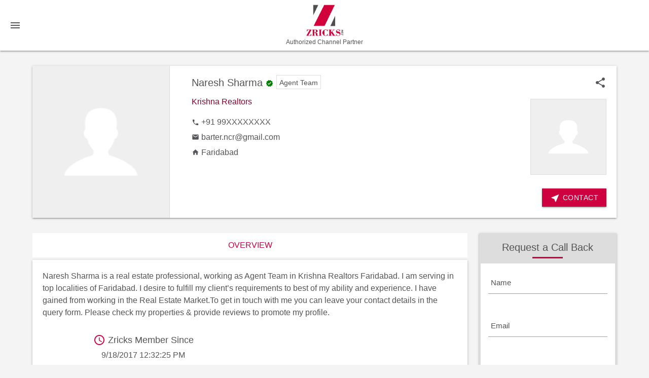

--- FILE ---
content_type: text/html; charset=utf-8
request_url: https://www.zricks.com/profile/barterncr
body_size: 53097
content:
<!DOCTYPE html>
<html lang="en">
<head>
    <meta charset="utf-8" />
    <meta name="viewport" content="width=device-width, initial-scale=1.0" />
    <title>Naresh Sharma – Zricks.com</title>

    <meta name="description" content="Naresh Sharma works in Krishna Realtors, Mumbai. View Naresh Sharma Profile, Properties, Reviews, Contact details &amp; Agent details at Zricks.com" />
    <meta name="keywords" content="Naresh Sharma, Naresh Sharma  Mumbai, Naresh Sharma properties, Naresh Sharma  profile, Naresh Sharma Reviews, Naresh Sharma contact details, Naresh Sharma Krishna Realtors" />


    <link rel="manifest" href="/manifest.json">


    <meta name="theme-color" content="#cf003f">
    <link rel="apple-touch-icon" href="/images/logo192.png">
    <link rel="icon" type="image/png" href="/images/zrickfevicon.png" />
    <!--Import materialize.css-->
    <link rel="stylesheet" href="/css/materialize.min.css">
    <link rel="stylesheet" href="/css/site.css?v=29042025" />

    <style>

        select:hover {
            display: block !important;
        }
    </style>

    <script type="application/ld+json">


        {"@context":"https://schema.org","@type":"Organization","url":"http://www.zricks.com","logo":"http://www.zricks.com/img/logo.png","sameAs":["https://www.facebook.com/zricksdotcom","https://www.linkedin.com/company/zricks-com","https://twitter.com/zricksdotcom","https://www.youtube.com/user/Zricksdotcom","https://plus.google.com/+Zricksdotcom","https://www.instagram.com/zricksdotcom","https://in.pinterest.com/zricksdotcom"],"contactPoint":[{"@type":"ContactPoint","telephone":"+911244058121","contactType":"customer service"}]}
    </script>

    <script src="/js/jquery-3.6.0.min.js"></script>
    <!-- Meta Pixel Code -->
    <script>
        !function (f, b, e, v, n, t, s) {
            if (f.fbq) return; n = f.fbq = function () {
                n.callMethod ?
                n.callMethod.apply(n, arguments) : n.queue.push(arguments)
            };
            if (!f._fbq) f._fbq = n; n.push = n; n.loaded = !0; n.version = '2.0';
            n.queue = []; t = b.createElement(e); t.async = !0;
            t.src = v; s = b.getElementsByTagName(e)[0];
            s.parentNode.insertBefore(t, s)
        }(window, document, 'script',
            'https://connect.facebook.net/en_US/fbevents.js');
        fbq('init', '277402906442931');
        fbq('track', 'PageView');
    </script>
    <noscript b-bddmc6yalx>
        <img b-bddmc6yalx height="1" width="1" style="display:none"
             src="https://www.facebook.com/tr?id=277402906442931&ev=PageView&noscript=1" />
    </noscript>
    <!-- End Meta Pixel Code -->
</head>
<body>


    <nav b-bddmc6yalx class="topnav">
        <div b-bddmc6yalx class="nav-wrapper">
            <a b-bddmc6yalx href="/home" class="brand-logo center brand-logotp">
                <img b-bddmc6yalx src="https://www.zricks.com/img/logo.png" width="75px" alt="Zricks.com" title="Zricks.com" style="margin:0 auto;" />

                <h6 b-bddmc6yalx style="margin-bottom: 0;text-align: center;color: #545454;font-size: 12px;margin-top: 5px;">
                    Authorized Channel Partner
                </h6>
            </a>

            <a b-bddmc6yalx href="#" data-target="mobile-demo" class="sidenav-trigger">
                <i b-bddmc6yalx class="material-icons">menu</i>
            </a>




           

            <!--
            <ul class="right">


                <li>

                            <a b-bddmc6yalx href="/account/SignInAccount" class="tooltipped" data-position="left" data-tooltip="Login">
                                <span b-bddmc6yalx class="font600"> Login </span>
                                <i b-bddmc6yalx class="material-icons inlineblk s-hide">
                                    login
                                </i>
                            </a>


                </li>

            </ul>

                -->

            <ul b-bddmc6yalx class="sidenav" id="mobile-demo">



                <!--Include your navigation here-->



                <li b-bddmc6yalx>
                    <a b-bddmc6yalx id="HyperLink6" href="/Gurgaon/Projects/Residential">Projects</a>
                </li>

                <li b-bddmc6yalx>
                    <a b-bddmc6yalx id="HyperLinkLocality" href="/Locality/Gurgaon">Localities</a>
                </li>

                <li b-bddmc6yalx><a b-bddmc6yalx href="/AboutUS">About Us</a></li>
                <li b-bddmc6yalx><a b-bddmc6yalx href="/ContactUs">Contact Us</a></li>


                <li b-bddmc6yalx>
                    <a b-bddmc6yalx href="mailto:zinfo@zricks.com">
                        <i b-bddmc6yalx class="material-icons">mail</i> zinfo@zricks.com
                    </a>
                </li>

                <li b-bddmc6yalx>
                    <a b-bddmc6yalx href="tel:+9899199170">
                        <i b-bddmc6yalx class="material-icons">call</i> +91 9899199170
                    </a>
                </li>

            </ul>

        </div>
    </nav>



    




     

 


<div class="container">
    <div class="whitbg z-depth-1 mt30 mb30">
        <div class="row mb0">
            <div class="col l3 s12">
                        <img alt="Naresh Sharma Photo" title="Naresh Sharma Photo" class="Wid-100 height300 s-heightauto s-border0 border-right s-borderbtm" src="https://www.zricks.com/img/Default-Profile.png" />

            </div>
            <div class="col l9 s12">
                <div class="mg20">
                    <div class="row">
                        <div class="col m9 s12">
                            <h1 class="s-lineheight">
                                <span>

Naresh Sharma
                                </span>

                                <span>
                                    <i class="material-icons tiny colorgreen">
                                        verified
                                    </i>
                                </span>

                                <span class="fontsize-14 bordergray pd5 xsborder0">
                                        <span>Agent Team</span>
                                </span>

                            </h1>

                            <p>

                                <a href="/agent/" title="Krishna Realtors">Krishna Realtors</a> 
                            </p>

                                <p class="wraptext mb5 modal-trigger" data-target="contactmodal"  >
                                    <i class="material-icons tiny">
                                        local_phone
                                    </i>
                              
                                        <span >
                                            +91 99XXXXXXXX
                                        </span>
                                

                                </p>
                                <p class="wraptext mb5 ">
                                    <i class="material-icons tiny">
                                        email
                                    </i>
                                 
                                        <span class="modal-trigger inlineblk" data-target="contactmodal" id="">barter.ncr@gmail.com</span>
                                
                                </p>
                                <p class="wraptext ">
                                    <i class="material-icons tiny">
                                        home
                                    </i>
                                  
                                        <span id=""> Faridabad</span>
                                   
                                </p>




                            <div class="">







                            </div>



                        </div>
                        <div class="col m3 s12 right-align ">



                            <span data-target="modalshare" class="modal-trigger s-hide">

                                <i class="material-icons tooltipped" data-position="top" data-tooltip="Share" data-tooltip-id="bd73ac97-5427-8ee8-44c6-559c6766e0f7">
                                    share
                                </i>
                            </span>
                                    <img alt="Naresh Sharma Photo" title="Naresh Sharma Photo" class="bordergray wid150 height150 s-heightauto inlineblk mt20" src="https://www.zricks.com/img/Default-Profile.png" />


                        </div>
                    </div>

                    <div class="right-align">
                        <span data-target="contactmodal" class="waves-effect inlineblk waves-light btn modal-trigger">
                            <i class="material-icons s-mr0">near_me</i> Contact
                        </span>
                    </div>
                </div>
            </div>
        </div>

    </div>

    <div class="row">
        <div class="col l9 s12">
            <div class="row mb0">
                <div class="col s12">
                    <ul class="tabs tabs-fixed-width mb5">
                        <li class="tab col s3">
                            <a href="#Overview" class="active">
                                Overview
                            </a>
                        </li>

                       

                    </ul>
                </div>
                <div id="Overview" class="col s12">
                    <div class="whitebg z-depth-1">
                        <p>
Naresh Sharma is a real estate professional, working as Agent Team in Krishna Realtors Faridabad. I am serving in top localities of Faridabad. I desire to fulfill my client’s requirements to best of my ability and experience.

I have gained from working in the Real Estate Market.To get in touch with me you can leave your contact details in the query form. Please check my properties & provide reviews to promote my profile.

                        </p>

                        <div class="row mt30">

                            <div class="col m6 s12 center">
                                <h4 class="mb5">
                                    <i class="material-icons colorred">
                                        access_time
                                    </i>
                                    <span> Zricks Member Since </span>
                                </h4>
                                <div class="membersince">

                                        <span id="">9/18/2017 12:32:25 PM</span>



                                </div>
                            </div>
                        </div>


                    </div>
                </div>


            </div>
        </div>
        <div class="col l3 s12">


            <div class="rightcontact z-depth-1" id="timeborder">


                <div class="contactbtn">
                    <a href="#timeborder" class="waves-effect waves-light btn Wid-100 pulse" aria-label="timeborder">

                        <i class="material-icons">near_me</i>
                        <span>Contact</span>
                    </a>
                </div>

                <div class="title titlebg">
                    <p>
                        Request a Call Back
                    </p>
                    <div class="bordercaption"></div>
                </div>
                <div class="clearfix"></div>

                <form id="contactForm4">

                    <div class="pd15 formclss">
                        <div class="input-field">

                            <input id="last_name2" type="text" class="validate" name="Name">
                            <label for="last_name2">Name</label>
                            <div class="errorName fontsize-14 colorred font400 right-align"></div>
                        </div>

                        <div class="input-field">

                            <input id="last_Email2" type="text" class="validate" name="Email">
                            <label for="last_Email2">Email</label>
                            <div class="errorEmail fontsize-14 colorred font400 right-align"></div>
                        </div>
                        <div class="row">
                            <div class="col m3 s4">

                                <div class="input-field">
                                    <span class="codecontryId"></span>
                                    <label class="labelselect">
                                        <select name="CountryCode">
                                            <option value="&#x2B;93">Afghanistan (+93)</option>
                                            <option value="&#x2B;355">Albania (+355)</option>
                                            <option value="&#x2B;213">Algeria (+213)</option>
                                            <option value="&#x2B;244">Angola (+244)</option>
                                            <option value="&#x2B;54">Argentina (+54)</option>
                                            <option value="&#x2B;374">Armenia (+374)</option>
                                            <option value="&#x2B;61">Australia (+61)</option>
                                            <option value="&#x2B;43">Austria (+43)</option>
                                            <option value="&#x2B;973">Bahrain (+973)</option>
                                            <option value="&#x2B;880">Bangladesh (+880)</option>
                                            <option value="&#x2B;375">Belarus (+375)</option>
                                            <option value="&#x2B;32">Belgium (+32)</option>
                                            <option value="&#x2B;975">Bhutan (+975)</option>
                                            <option value="&#x2B;591">Bolivia (+591)</option>
                                            <option value="&#x2B;387">Bosnia and Herzegovina (+387)</option>
                                            <option value="&#x2B;267">Botswana (+267)</option>
                                            <option value="&#x2B;55">Brazil (+55)</option>
                                            <option value="&#x2B;359">Bulgaria (+359)</option>
                                            <option value="&#x2B;855">Cambodia (+855)</option>
                                            <option value="&#x2B;237">Cameroon (+237)</option>
                                            <option value="&#x2B;1">Canada (+1)</option>
                                            <option value="&#x2B;56">Chile (+56)</option>
                                            <option value="&#x2B;86">China (+86)</option>
                                            <option value="&#x2B;57">Colombia (+57)</option>
                                            <option value="&#x2B;506">Costa Rica (+506)</option>
                                            <option value="&#x2B;385">Croatia (+385)</option>
                                            <option value="&#x2B;53">Cuba (+53)</option>
                                            <option value="&#x2B;357">Cyprus (+357)</option>
                                            <option value="&#x2B;420">Czech Republic (+420)</option>
                                            <option value="&#x2B;45">Denmark (+45)</option>
                                            <option value="&#x2B;593">Ecuador (+593)</option>
                                            <option value="&#x2B;20">Egypt (+20)</option>
                                            <option value="&#x2B;372">Estonia (+372)</option>
                                            <option value="&#x2B;251">Ethiopia (+251)</option>
                                            <option value="&#x2B;679">Fiji (+679)</option>
                                            <option value="&#x2B;358">Finland (+358)</option>
                                            <option value="&#x2B;33">France (+33)</option>
                                            <option value="&#x2B;49">Germany (+49)</option>
                                            <option value="&#x2B;233">Ghana (+233)</option>
                                            <option value="&#x2B;30">Greece (+30)</option>
                                            <option value="&#x2B;299">Greenland (+299)</option>
                                            <option value="&#x2B;224">Guinea (+224)</option>
                                            <option value="&#x2B;592">Guyana (+592)</option>
                                            <option value="&#x2B;509">Haiti (+509)</option>
                                            <option value="&#x2B;504">Honduras (+504)</option>
                                            <option value="&#x2B;852">Hong Kong (+852)</option>
                                            <option value="&#x2B;36">Hungary (+36)</option>
                                            <option value="&#x2B;354">Iceland (+354)</option>
                                            <option selected="selected" value="&#x2B;91">India (+91)</option>
                                            <option value="&#x2B;62">Indonesia (+62)</option>
                                            <option value="&#x2B;98">Iran (+98)</option>
                                            <option value="&#x2B;964">Iraq (+964)</option>
                                            <option value="&#x2B;353">Ireland (+353)</option>
                                            <option value="&#x2B;972">Israel (+972)</option>
                                            <option value="&#x2B;39">Italy (+39)</option>
                                            <option value="&#x2B;81">Japan (+81)</option>
                                            <option value="&#x2B;44">Jersey (+44)</option>
                                            <option value="&#x2B;962">Jordan (+962)</option>
                                            <option value="&#x2B;7">Kazakhstan (+7)</option>
                                            <option value="&#x2B;254">Kenya (+254)</option>
                                            <option value="&#x2B;965">Kuwait (+965)</option>
                                            <option value="&#x2B;996">Kyrgyzstan (+996)</option>
                                            <option value="&#x2B;961">Lebanon (+961)</option>
                                            <option value="&#x2B;231">Liberia (+231)</option>
                                            <option value="&#x2B;218">Libya (+218)</option>
                                            <option value="&#x2B;370">Lithuania (+370)</option>
                                            <option value="&#x2B;352">Luxembourg (+352)</option>
                                            <option value="&#x2B;389">Macedonia (+389)</option>
                                            <option value="&#x2B;261">Madagascar (+261)</option>
                                            <option value="&#x2B;60">Malaysia (+60)</option>
                                            <option value="&#x2B;960">Maldives (+960)</option>
                                            <option value="&#x2B;223">Mali (+223)</option>
                                            <option value="&#x2B;230">Mauritius (+230)</option>
                                            <option value="&#x2B;52">Mexico (+52)</option>
                                            <option value="&#x2B;377">Monaco (+377)</option>
                                            <option value="&#x2B;976">Mongolia (+976)</option>
                                            <option value="&#x2B;212">Morocco (+212)</option>
                                            <option value="&#x2B;264">Namibia (+264)</option>
                                            <option value="&#x2B;977">Nepal (+977)</option>
                                            <option value="&#x2B;31">Netherlands (+31)</option>
                                            <option value="&#x2B;64">New Zealand (+64)</option>
                                            <option value="&#x2B;234">Nigeria (+234)</option>
                                            <option value="&#x2B;850">North Korea (+850)</option>
                                            <option value="&#x2B;47">Norway (+47)</option>
                                            <option value="&#x2B;968">Oman (+968)</option>
                                            <option value="&#x2B;92">Pakistan (+92)</option>
                                            <option value="&#x2B;507">Panama (+507)</option>
                                            <option value="&#x2B;675">Papua New Guinea (+675)</option>
                                            <option value="&#x2B;595">Paraguay (+595)</option>
                                            <option value="&#x2B;51">Peru (+51)</option>
                                            <option value="&#x2B;63">Philippines (+63)</option>
                                            <option value="&#x2B;48">Poland (+48)</option>
                                            <option value="&#x2B;351">Portugal (+351)</option>
                                            <option value="&#x2B;974">Qatar (+974)</option>
                                            <option value="&#x2B;40">Romania (+40)</option>
                                            <option value="&#x2B;7">Russia (+7)</option>
                                            <option value="&#x2B;250">Rwanda (+250)</option>
                                            <option value="&#x2B;966">Saudi Arabia (+966)</option>
                                            <option value="&#x2B;381">Serbia (+381)</option>
                                            <option value="&#x2B;65">Singapore (+65)</option>
                                            <option value="&#x2B;421">Slovakia (+421)</option>
                                            <option value="&#x2B;386">Slovenia (+386)</option>
                                            <option value="&#x2B;27">South Africa (+27)</option>
                                            <option value="&#x2B;82">South Korea (+82)</option>
                                            <option value="&#x2B;34">Spain (+34)</option>
                                            <option value="&#x2B;94">Sri Lanka (+94)</option>
                                            <option value="&#x2B;249">Sudan (+249)</option>
                                            <option value="&#x2B;46">Sweden (+46)</option>
                                            <option value="&#x2B;41">Switzerland (+41)</option>
                                            <option value="&#x2B;963">Syria (+963)</option>
                                            <option value="&#x2B;886">Taiwan (+886)</option>
                                            <option value="&#x2B;992">Tajikistan (+992)</option>
                                            <option value="&#x2B;255">Tanzania (+255)</option>
                                            <option value="&#x2B;66">Thailand (+66)</option>
                                            <option value="&#x2B;216">Tunisia (+216)</option>
                                            <option value="&#x2B;90">Turkey (+90)</option>
                                            <option value="&#x2B;993">Turkmenistan (+993)</option>
                                            <option value="&#x2B;256">Uganda (+256)</option>
                                            <option value="&#x2B;380">Ukraine (+380)</option>
                                            <option value="&#x2B;971">United Arab Emirates (+971)</option>
                                            <option value="&#x2B;44">United Kingdom (+44)</option>
                                            <option value="&#x2B;1">United States (+1)</option>
                                            <option value="&#x2B;598">Uruguay (+598)</option>
                                            <option value="&#x2B;998">Uzbekistan (+998)</option>
                                            <option value="&#x2B;58">Venezuela (+58)</option>
                                            <option value="&#x2B;84">Vietnam (+84)</option>
                                            <option value="&#x2B;967">Yemen (+967)</option>
                                            <option value="&#x2B;260">Zambia (+260)</option>
                                            <option value="&#x2B;263">Zimbabwe (+263)</option>

                                        </select>
                                    </label>
                                </div>
                            </div>
                            <div class="col m9 s8">
                                <div class="input-field">
                                    <input id="number2" type="number" class="validate" name="Mobile">
                                    <label for="number2">Mobile No.</label>
                                    <div class="errorNumber fontsize-14 colorred font400 right-align"></div>
                                </div>
                            </div>
                        </div>

                        <div class="contactsThanks pt15 font400 colorgreen" style="display:none">
                            Thanks for contacting us
                        </div>

                        <a class="btn waves-effect pulse font600" name="action" id="sendSubmit" onclick="clickContactUs('contactForm4')">
                            <i class="material-icons">near_me</i>
                            Get Expert Advice Now
                        </a>
                    </div>

                    <input type="hidden" value="" name="ProjectID" />

                    <input type="hidden" value="https://www.zricks.com/profile/barterncr" name="LeadUrl" /> <input type="hidden" value="4XgtCGd3RmMVqI8VsKEELLOcZoaqumr0fiemkTHA1cA=" name="TransactionType" />


                    <input type="hidden" value="AgentDetail" name="LeadSource" />

                </form>


            </div>
        </div>
    </div>

    <div id="modalshare" class="modal">

        <div class="title titlebg">
            <p>
                Share  Naresh Sharma            </p>
            <div class="bordercaption"></div>
        </div>

        <div class="modal-content center">



            <div class="center">
                    <a class="waves-effect  btn mb20" onclick="ShareSocialurl('fb','https://www.zricks.com/profile/barterncr')"> <i class="material-icons">facebook</i> Share on Facebook</a>
                    <a class="waves-effect  btn mb20" onclick="ShareSocialurl('tw','https://www.zricks.com/profile/barterncr')"><i class="material-icons">link</i> Share on Twitter</a>
                    <a class="waves-effect  btn mb20" onclick="ShareSocialurl('lin','https://www.zricks.com/profile/barterncr')"><i class="material-icons">linked_camera</i> Share on Linkedin </a>

            </div>
        </div>

    </div>

    <div id="contactmodal" class="modal">

        <form id="contactForm">
            <div class="title titlebg">
                <p>
                    Free Site Visit
                </p>
                <div class="bordercaption"></div>
            </div>

            <div class="pd15 formclss center">
                <div class="input-field">
                    <input id="last_name3" type="text" class="validate" name="Name">
                    <label for="last_name3">Name</label>
                    <div class="errorName fontsize-14 colorred font400 right-align"></div>
                </div>

                <div class="input-field">
                    <input id="last_Email3" type="text" class="validate" name="Email">
                    <label for="last_Email3">Email</label>
                    <div class="errorEmail fontsize-14 colorred font400 right-align"></div>
                </div>
                <div class="row">
                    <div class="col m3 s4">

                        <div class="input-field">
                            <span class="codecontryId"></span>

                            <label class="labelselect">
                                <select name="CountryCode">
                                    <option value="&#x2B;93">Afghanistan (+93)</option>
                                    <option value="&#x2B;355">Albania (+355)</option>
                                    <option value="&#x2B;213">Algeria (+213)</option>
                                    <option value="&#x2B;244">Angola (+244)</option>
                                    <option value="&#x2B;54">Argentina (+54)</option>
                                    <option value="&#x2B;374">Armenia (+374)</option>
                                    <option value="&#x2B;61">Australia (+61)</option>
                                    <option value="&#x2B;43">Austria (+43)</option>
                                    <option value="&#x2B;973">Bahrain (+973)</option>
                                    <option value="&#x2B;880">Bangladesh (+880)</option>
                                    <option value="&#x2B;375">Belarus (+375)</option>
                                    <option value="&#x2B;32">Belgium (+32)</option>
                                    <option value="&#x2B;975">Bhutan (+975)</option>
                                    <option value="&#x2B;591">Bolivia (+591)</option>
                                    <option value="&#x2B;387">Bosnia and Herzegovina (+387)</option>
                                    <option value="&#x2B;267">Botswana (+267)</option>
                                    <option value="&#x2B;55">Brazil (+55)</option>
                                    <option value="&#x2B;359">Bulgaria (+359)</option>
                                    <option value="&#x2B;855">Cambodia (+855)</option>
                                    <option value="&#x2B;237">Cameroon (+237)</option>
                                    <option value="&#x2B;1">Canada (+1)</option>
                                    <option value="&#x2B;56">Chile (+56)</option>
                                    <option value="&#x2B;86">China (+86)</option>
                                    <option value="&#x2B;57">Colombia (+57)</option>
                                    <option value="&#x2B;506">Costa Rica (+506)</option>
                                    <option value="&#x2B;385">Croatia (+385)</option>
                                    <option value="&#x2B;53">Cuba (+53)</option>
                                    <option value="&#x2B;357">Cyprus (+357)</option>
                                    <option value="&#x2B;420">Czech Republic (+420)</option>
                                    <option value="&#x2B;45">Denmark (+45)</option>
                                    <option value="&#x2B;593">Ecuador (+593)</option>
                                    <option value="&#x2B;20">Egypt (+20)</option>
                                    <option value="&#x2B;372">Estonia (+372)</option>
                                    <option value="&#x2B;251">Ethiopia (+251)</option>
                                    <option value="&#x2B;679">Fiji (+679)</option>
                                    <option value="&#x2B;358">Finland (+358)</option>
                                    <option value="&#x2B;33">France (+33)</option>
                                    <option value="&#x2B;49">Germany (+49)</option>
                                    <option value="&#x2B;233">Ghana (+233)</option>
                                    <option value="&#x2B;30">Greece (+30)</option>
                                    <option value="&#x2B;299">Greenland (+299)</option>
                                    <option value="&#x2B;224">Guinea (+224)</option>
                                    <option value="&#x2B;592">Guyana (+592)</option>
                                    <option value="&#x2B;509">Haiti (+509)</option>
                                    <option value="&#x2B;504">Honduras (+504)</option>
                                    <option value="&#x2B;852">Hong Kong (+852)</option>
                                    <option value="&#x2B;36">Hungary (+36)</option>
                                    <option value="&#x2B;354">Iceland (+354)</option>
                                    <option selected="selected" value="&#x2B;91">India (+91)</option>
                                    <option value="&#x2B;62">Indonesia (+62)</option>
                                    <option value="&#x2B;98">Iran (+98)</option>
                                    <option value="&#x2B;964">Iraq (+964)</option>
                                    <option value="&#x2B;353">Ireland (+353)</option>
                                    <option value="&#x2B;972">Israel (+972)</option>
                                    <option value="&#x2B;39">Italy (+39)</option>
                                    <option value="&#x2B;81">Japan (+81)</option>
                                    <option value="&#x2B;44">Jersey (+44)</option>
                                    <option value="&#x2B;962">Jordan (+962)</option>
                                    <option value="&#x2B;7">Kazakhstan (+7)</option>
                                    <option value="&#x2B;254">Kenya (+254)</option>
                                    <option value="&#x2B;965">Kuwait (+965)</option>
                                    <option value="&#x2B;996">Kyrgyzstan (+996)</option>
                                    <option value="&#x2B;961">Lebanon (+961)</option>
                                    <option value="&#x2B;231">Liberia (+231)</option>
                                    <option value="&#x2B;218">Libya (+218)</option>
                                    <option value="&#x2B;370">Lithuania (+370)</option>
                                    <option value="&#x2B;352">Luxembourg (+352)</option>
                                    <option value="&#x2B;389">Macedonia (+389)</option>
                                    <option value="&#x2B;261">Madagascar (+261)</option>
                                    <option value="&#x2B;60">Malaysia (+60)</option>
                                    <option value="&#x2B;960">Maldives (+960)</option>
                                    <option value="&#x2B;223">Mali (+223)</option>
                                    <option value="&#x2B;230">Mauritius (+230)</option>
                                    <option value="&#x2B;52">Mexico (+52)</option>
                                    <option value="&#x2B;377">Monaco (+377)</option>
                                    <option value="&#x2B;976">Mongolia (+976)</option>
                                    <option value="&#x2B;212">Morocco (+212)</option>
                                    <option value="&#x2B;264">Namibia (+264)</option>
                                    <option value="&#x2B;977">Nepal (+977)</option>
                                    <option value="&#x2B;31">Netherlands (+31)</option>
                                    <option value="&#x2B;64">New Zealand (+64)</option>
                                    <option value="&#x2B;234">Nigeria (+234)</option>
                                    <option value="&#x2B;850">North Korea (+850)</option>
                                    <option value="&#x2B;47">Norway (+47)</option>
                                    <option value="&#x2B;968">Oman (+968)</option>
                                    <option value="&#x2B;92">Pakistan (+92)</option>
                                    <option value="&#x2B;507">Panama (+507)</option>
                                    <option value="&#x2B;675">Papua New Guinea (+675)</option>
                                    <option value="&#x2B;595">Paraguay (+595)</option>
                                    <option value="&#x2B;51">Peru (+51)</option>
                                    <option value="&#x2B;63">Philippines (+63)</option>
                                    <option value="&#x2B;48">Poland (+48)</option>
                                    <option value="&#x2B;351">Portugal (+351)</option>
                                    <option value="&#x2B;974">Qatar (+974)</option>
                                    <option value="&#x2B;40">Romania (+40)</option>
                                    <option value="&#x2B;7">Russia (+7)</option>
                                    <option value="&#x2B;250">Rwanda (+250)</option>
                                    <option value="&#x2B;966">Saudi Arabia (+966)</option>
                                    <option value="&#x2B;381">Serbia (+381)</option>
                                    <option value="&#x2B;65">Singapore (+65)</option>
                                    <option value="&#x2B;421">Slovakia (+421)</option>
                                    <option value="&#x2B;386">Slovenia (+386)</option>
                                    <option value="&#x2B;27">South Africa (+27)</option>
                                    <option value="&#x2B;82">South Korea (+82)</option>
                                    <option value="&#x2B;34">Spain (+34)</option>
                                    <option value="&#x2B;94">Sri Lanka (+94)</option>
                                    <option value="&#x2B;249">Sudan (+249)</option>
                                    <option value="&#x2B;46">Sweden (+46)</option>
                                    <option value="&#x2B;41">Switzerland (+41)</option>
                                    <option value="&#x2B;963">Syria (+963)</option>
                                    <option value="&#x2B;886">Taiwan (+886)</option>
                                    <option value="&#x2B;992">Tajikistan (+992)</option>
                                    <option value="&#x2B;255">Tanzania (+255)</option>
                                    <option value="&#x2B;66">Thailand (+66)</option>
                                    <option value="&#x2B;216">Tunisia (+216)</option>
                                    <option value="&#x2B;90">Turkey (+90)</option>
                                    <option value="&#x2B;993">Turkmenistan (+993)</option>
                                    <option value="&#x2B;256">Uganda (+256)</option>
                                    <option value="&#x2B;380">Ukraine (+380)</option>
                                    <option value="&#x2B;971">United Arab Emirates (+971)</option>
                                    <option value="&#x2B;44">United Kingdom (+44)</option>
                                    <option value="&#x2B;1">United States (+1)</option>
                                    <option value="&#x2B;598">Uruguay (+598)</option>
                                    <option value="&#x2B;998">Uzbekistan (+998)</option>
                                    <option value="&#x2B;58">Venezuela (+58)</option>
                                    <option value="&#x2B;84">Vietnam (+84)</option>
                                    <option value="&#x2B;967">Yemen (+967)</option>
                                    <option value="&#x2B;260">Zambia (+260)</option>
                                    <option value="&#x2B;263">Zimbabwe (+263)</option>

                                </select>
                            </label>
                        </div>
                    </div>
                    <div class="col m9 s8">
                        <div class="input-field">
                            <input id="number3" type="number" class="validate" name="Mobile">
                            <label for="number3">Mobile No.</label>
                            <div class="errorNumber fontsize-14 colorred font400 right-align"></div>
                        </div>
                    </div>
                </div>

                <div class="contactsThanks pt15 font400 colorgreen" style="display:none">
                    Thanks for contacting us
                </div>

                <a class="btn waves-effect " name="action" id="sendSubmit" onclick="clickContactUs('contactForm')">
                    <i class="material-icons">near_me</i>
                    Contact
                </a>
            </div>




            <input type="hidden" value="https://www.zricks.com/profile/barterncr" name="LeadUrl" />
            <input type="hidden" value="4XgtCGd3RmMVqI8VsKEELLOcZoaqumr0fiemkTHA1cA=" name="TransactionType" />

            <input type="hidden" value="AgentDetail" name="LeadSource" />

        </form>



    </div>
</div>
<div class="clearfix"></div>







    <footer b-bddmc6yalx id="footer">
        <div b-bddmc6yalx class="container">
            <div b-bddmc6yalx class="row">
                <div b-bddmc6yalx class="col s6 m3">
                    <ul b-bddmc6yalx>

                        <li b-bddmc6yalx class="font400">Company</li>

                        <li b-bddmc6yalx><a b-bddmc6yalx href="/AboutUS" class="colorgray">About us</a></li>
                        <li b-bddmc6yalx><a b-bddmc6yalx href="/WhyZricks" class="colorgray">Why Zricks</a></li>
                        <li b-bddmc6yalx><a b-bddmc6yalx href="/careers" class="colorgray">Careers</a></li>
                        <li b-bddmc6yalx><a b-bddmc6yalx href="/Advertise" class="colorgray">Advertise</a></li>
                        <li b-bddmc6yalx><a b-bddmc6yalx href="/ContactUs" class="colorgray">Contact</a></li>

                    </ul>
                </div>


                <div b-bddmc6yalx class="col s6 m3">
                    <ul b-bddmc6yalx>
                        <li b-bddmc6yalx class="font400">Products</li>
                        <li b-bddmc6yalx><a b-bddmc6yalx href="/QnA" class="colorgray">Q &amp; A</a></li>
                        <li b-bddmc6yalx><a b-bddmc6yalx href="/Brochure" class="colorgray">Brochure</a></li>
                        <li b-bddmc6yalx><a b-bddmc6yalx href="/Events" class="colorgray">Events</a></li>

                        <li b-bddmc6yalx>
                            <a b-bddmc6yalx href="/account/SignInAccount" class="tooltipped colorgray" data-position="left" data-tooltip="Login">
                                <span b-bddmc6yalx class="font600"> Login </span>
                                <i b-bddmc6yalx class="material-icons inlineblk s-hide">
                                    login
                                </i>
                            </a>
                        </li>

                    </ul>

                </div>

                <div b-bddmc6yalx class="xs-clear"></div>

                <div b-bddmc6yalx class="col s6 m3">
                    <ul b-bddmc6yalx>
                        <li b-bddmc6yalx class="font400">Explore</li>
                        <li b-bddmc6yalx><a b-bddmc6yalx href="/Updates/Buy-Real-Estate-and-Property-Buyers-Leads-Online-in-India/1889" class="colorgray">Buy Leads</a></li>
                        <li b-bddmc6yalx><a b-bddmc6yalx href="/Update" class="colorgray">Blog</a></li>
                        <li b-bddmc6yalx><a b-bddmc6yalx href="/Pay" class="colorgray">Pay</a></li>
                        <li b-bddmc6yalx><a b-bddmc6yalx href="/relalist" class="colorgray">RERA</a></li>
                        <li b-bddmc6yalx><a b-bddmc6yalx href="/map" class="colorgray">Gurgaon Maps</a></li>
                    </ul>

                </div>



                <div b-bddmc6yalx class="col s6 m3">
                    <ul b-bddmc6yalx class="social">
                        <li b-bddmc6yalx class="font400">Connect</li>
                        <li b-bddmc6yalx>
                            <a b-bddmc6yalx class="colorgray" href="https://www.facebook.com/zricksdotcom" target="_blank" rel="noreferrer" title="top real estate facebook group zricksdotcom">
                                Facebook
                            </a>
                        </li>
                        <li b-bddmc6yalx>
                            <a b-bddmc6yalx class="colorgray" href="https://www.linkedin.com/company/zricks-com" title="linkedin real estate profile zricks-com" target="_blank" rel="noreferrer">
                                Linkedin
                            </a>
                        </li>
                        <li b-bddmc6yalx>
                            <a b-bddmc6yalx class="colorgray" href="https://www.twitter.com/zricksdotcom" title="top real estate twitter accounts zricksdotcom" target="_blank" rel="noreferrer">
                                Twitter
                            </a>
                        </li>
                        <li b-bddmc6yalx>
                            <a b-bddmc6yalx class="colorgray" href="https://www.youtube.com/user/Zricksdotcom" title="real estate youtube videos Zricksdotcom" target="_blank" rel="noreferrer">
                                Youtube
                            </a>
                        </li>

                        <li b-bddmc6yalx>
                            <a b-bddmc6yalx class="colorgray" href="https://www.instagram.com/zricksdotcom" title="real estate instagram names zricksdotcom" target="_blank" rel="noreferrer">
                                Instagram
                            </a>
                        </li>
                        <li b-bddmc6yalx>
                            <a b-bddmc6yalx class="colorgray" href="https://in.pinterest.com/zricksdotcom" title="real estate pinterest zricksdotcom" target="_blank" rel="noreferrer">
                                Pinterest
                            </a>
                        </li>

                        <li b-bddmc6yalx>
                            <a b-bddmc6yalx class="colorgray" href="https://in.pinterest.com/zricksdotcom" title="real estate pinterest zricksdotcom" target="_blank" rel="noreferrer">
                                Whatsapp
                            </a>
                        </li>

                    </ul>
                </div>
            </div>

            <div b-bddmc6yalx class="row">
                <div b-bddmc6yalx class="col s12 termcondition addlalit">
                    <div b-bddmc6yalx class="copyright-addlalit"></div>


                    <div b-bddmc6yalx class="whitepg contactsThanks" style="border-radius:10px;padding:15px 15px;">
                        <p b-bddmc6yalx style="font-size: 16px;text-align:center;margin: 0 0 10px 0;">
                            <span b-bddmc6yalx style="font-weight:500;">  Authorized Channel Partner:</span> Zricks.com Private Limited
                        </p>

                        <p b-bddmc6yalx style="font-size: 16px;text-align:center;margin: 0 0 10px 0;">
                            <span b-bddmc6yalx style="font-weight:500;">Office Address:</span> 128, ILD Trade Center Mall, Sector 47, Gurgaon – 122018. zinfo@zricks.com, Prashant Agarwal +91 9716030121
                            <br b-bddmc6yalx>  CIN: U45400DL2007PTC165086, GST No.06AAGCA3917R1Z9
                        </p>

                        <p b-bddmc6yalx style="font-size: 16px;text-align:center;margin: 0 0 10px 0;">
                            <span b-bddmc6yalx style="font-weight:500;">Agency RERA ID:</span> RC/REA/HARERA/GGM/2408/2003/2024/121
                        </p>

                        <p b-bddmc6yalx style="font-size: 16px;text-align:center;margin:0 0 10px 0;">
                            <span b-bddmc6yalx style="font-weight:500;">Disclaimer:</span> This website belongs to an Authorized Channel Partner. The content, images, and details shown here are for informational purposes only and are subject to change by the developer. This is not the official website of the developer.
                        </p>

                        <p b-bddmc6yalx style="font-size: 16px;text-align:center;margin:0;font-weight:500;">
                            <a b-bddmc6yalx href="/PrivacyAndPolicy" target="_blank" class="inlineblk colorgray" style="color:#333;text-decoration:underline">Privacy Policy</a>
                            | <a b-bddmc6yalx href="/TermsConditionPage" target="_blank" class="inlineblk colorgray" style="color:#333;text-decoration:underline">Terms &amp; Conditions</a>

                            | <a b-bddmc6yalx href="/cookiespolicy" target="_blank" class="inlineblk colorgray" style="color:#333;text-decoration:underline">Cookies Policy</a>
                        </p>

                    </div>

                </div>
            </div>
        </div>

    </footer>


    




    <link href="/css/autoCompleteCss.min.css" rel="stylesheet" />


    <script src="/js/materialize.min.js"></script>

    <script src="/js/AutoCompleteServices.js"></script>
    <script src="/js/site.js"></script>

    <script src="/js/AutoComplete/jquery-ui.js"></script>


    <script type="text/javascript">
        $(document).ready(function () {

            $("#offerbind").click(function () {
                $("#txtbind").html("");
                $("#txtbind").append($("#spnHoemoffer").html());

            });

            $("#askexpert").click(function () {
                $("#txtbind").html("");
                $("#txtbind").append('Ask a Real Estate Expert');

            });

            $("#fixmeeting").click(function () {
                $("#txtbind").html("");
                $("#txtbind").append('Fix a Home Meeting');

            });

        });
    </script>

    <script>

        $(document).ready(function () {

            var autoplay = true;

            setInterval(function () {
                if (autoplay) $('.carousel.carousel-slider').carousel('next');
            }, 4500);

            $('.carousel.carousel-slider').hover(function () {
                autoplay = false;
            }, function () {
                autoplay = true;
            });


            window.fbAsyncInit = function () {
                FB.init({
                    appId: '351039912354939',
                    cookie: true,                     // Enable cookies to allow the server to access the session.
                    xfbml: true,                     // Parse social plugins on this webpage.
                    version: 'v12.0'           // Use this Graph API version for this call.
                });


                FB.getLoginStatus(function (response) {   // Called after the JS SDK has been initialized.
                    statusChangeCallback(response);        // Returns the login status.
                });
            };
        });



    </script>



    <script>

         $(document).ready(function () {



            $('#detailsDivCity option[value=""]').attr('selected', true)

        });

    </script>


    <script>
        (function (i, s, o, g, r, a, m) {
            i['GoogleAnalyticsObject'] = r; i[r] = i[r] || function () {
                (i[r].q = i[r].q || []).push(arguments)
            }, i[r].l = 1 * new Date(); a = s.createElement(o),
                m = s.getElementsByTagName(o)[0]; a.async = 1; a.src = g; m.parentNode.insertBefore(a, m)
        })(window, document, 'script', '//www.google-analytics.com/analytics.js', 'ga');

        ga('create', 'UA-72836771-1', 'auto');
        ga('send', 'pageview');

    </script>
    <!-- Google tag (gtag.js) -->
    <script async src="https://www.googletagmanager.com/gtag/js?id=G-LWHYTL7YFS"></script>
    <script>
        window.dataLayer = window.dataLayer || [];
        function gtag() { dataLayer.push(arguments); }
        gtag('js', new Date());

        gtag('config', 'G-LWHYTL7YFS');
    </script>
    <!-- Google tag (gtag.js) event -->
   

    <script type="text/javascript" src="/js/JavaScriptCommon.js?v=02122021"></script>
    <script>

        if ('serviceWorker' in navigator) {
            navigator.serviceWorker.register('/swq.js');
        }

    </script>

</body>
</html>
